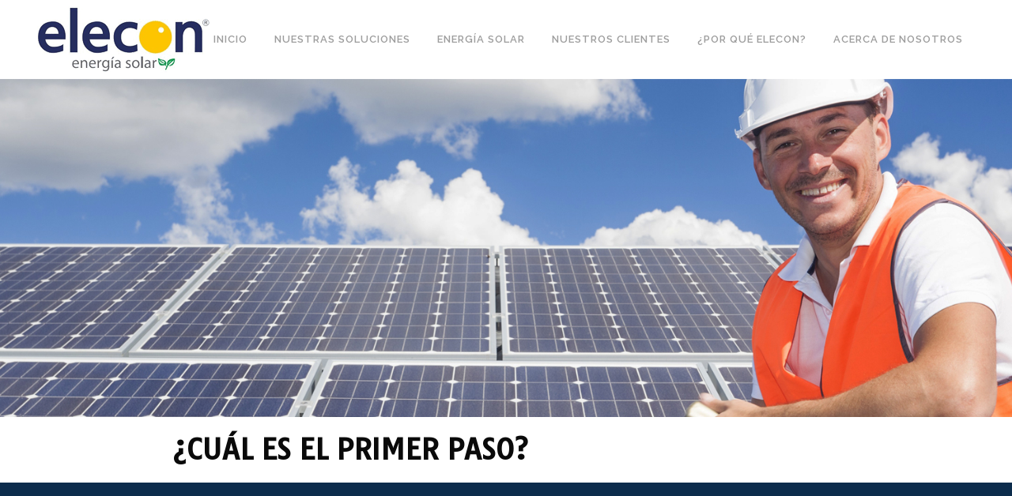

--- FILE ---
content_type: text/html; charset=UTF-8
request_url: http://www.grupoelecon.com/primer-paso/
body_size: 10737
content:
	<!DOCTYPE html>
<html lang="es-ES">
<head>
	<meta charset="UTF-8" />
	
	<title>Grupo Elecon |   Primer paso</title>

	
			
						<meta name="viewport" content="width=device-width,initial-scale=1,user-scalable=no">
		
	<link rel="profile" href="http://gmpg.org/xfn/11" />
	<link rel="pingback" href="http://www.grupoelecon.com/xmlrpc.php" />
	<link rel="shortcut icon" type="image/x-icon" href="http://www.grupoelecon.com/wp-content/uploads/favicon_grupo-elecon.png">
	<link rel="apple-touch-icon" href="http://www.grupoelecon.com/wp-content/uploads/favicon_grupo-elecon.png"/>
	<link href='//fonts.googleapis.com/css?family=Raleway:100,200,300,400,500,600,700,800,900,300italic,400italic|Tauri:100,200,300,400,500,600,700,800,900,300italic,400italic&subset=latin,latin-ext' rel='stylesheet' type='text/css'>
<link rel="alternate" type="application/rss+xml" title="Grupo Elecon &raquo; Feed" href="http://www.grupoelecon.com/feed/" />
<link rel="alternate" type="application/rss+xml" title="Grupo Elecon &raquo; RSS de los comentarios" href="http://www.grupoelecon.com/comments/feed/" />
		<script type="text/javascript">
			window._wpemojiSettings = {"baseUrl":"https:\/\/s.w.org\/images\/core\/emoji\/72x72\/","ext":".png","source":{"concatemoji":"http:\/\/www.grupoelecon.com\/wp-includes\/js\/wp-emoji-release.min.js?ver=4.5.32"}};
			!function(e,o,t){var a,n,r;function i(e){var t=o.createElement("script");t.src=e,t.type="text/javascript",o.getElementsByTagName("head")[0].appendChild(t)}for(r=Array("simple","flag","unicode8","diversity"),t.supports={everything:!0,everythingExceptFlag:!0},n=0;n<r.length;n++)t.supports[r[n]]=function(e){var t,a,n=o.createElement("canvas"),r=n.getContext&&n.getContext("2d"),i=String.fromCharCode;if(!r||!r.fillText)return!1;switch(r.textBaseline="top",r.font="600 32px Arial",e){case"flag":return r.fillText(i(55356,56806,55356,56826),0,0),3e3<n.toDataURL().length;case"diversity":return r.fillText(i(55356,57221),0,0),a=(t=r.getImageData(16,16,1,1).data)[0]+","+t[1]+","+t[2]+","+t[3],r.fillText(i(55356,57221,55356,57343),0,0),a!=(t=r.getImageData(16,16,1,1).data)[0]+","+t[1]+","+t[2]+","+t[3];case"simple":return r.fillText(i(55357,56835),0,0),0!==r.getImageData(16,16,1,1).data[0];case"unicode8":return r.fillText(i(55356,57135),0,0),0!==r.getImageData(16,16,1,1).data[0]}return!1}(r[n]),t.supports.everything=t.supports.everything&&t.supports[r[n]],"flag"!==r[n]&&(t.supports.everythingExceptFlag=t.supports.everythingExceptFlag&&t.supports[r[n]]);t.supports.everythingExceptFlag=t.supports.everythingExceptFlag&&!t.supports.flag,t.DOMReady=!1,t.readyCallback=function(){t.DOMReady=!0},t.supports.everything||(a=function(){t.readyCallback()},o.addEventListener?(o.addEventListener("DOMContentLoaded",a,!1),e.addEventListener("load",a,!1)):(e.attachEvent("onload",a),o.attachEvent("onreadystatechange",function(){"complete"===o.readyState&&t.readyCallback()})),(a=t.source||{}).concatemoji?i(a.concatemoji):a.wpemoji&&a.twemoji&&(i(a.twemoji),i(a.wpemoji)))}(window,document,window._wpemojiSettings);
		</script>
		<style type="text/css">
img.wp-smiley,
img.emoji {
	display: inline !important;
	border: none !important;
	box-shadow: none !important;
	height: 1em !important;
	width: 1em !important;
	margin: 0 .07em !important;
	vertical-align: -0.1em !important;
	background: none !important;
	padding: 0 !important;
}
</style>
<link rel='stylesheet' id='layerslider-css'  href='http://www.grupoelecon.com/wp-content/plugins/LayerSlider/static/css/layerslider.css?ver=5.6.5' type='text/css' media='all' />
<link rel='stylesheet' id='ls-google-fonts-css'  href='http://fonts.googleapis.com/css?family=Lato:100,300,regular,700,900%7COpen+Sans:300%7CIndie+Flower:regular%7COswald:300,regular,700&#038;subset=latin%2Clatin-ext' type='text/css' media='all' />
<link rel='stylesheet' id='fc-form-css-css'  href='http://www.grupoelecon.com/wp-content/plugins/formcraft3/assets/css/form.min.css?ver=3.2.18' type='text/css' media='all' />
<link rel='stylesheet' id='default_style-css'  href='http://www.grupoelecon.com/wp-content/themes/bridge/style.css?ver=4.5.32' type='text/css' media='all' />
<link rel='stylesheet' id='qode_font_awesome-css'  href='http://www.grupoelecon.com/wp-content/themes/bridge/css/font-awesome/css/font-awesome.min.css?ver=4.5.32' type='text/css' media='all' />
<link rel='stylesheet' id='qode_font_elegant-css'  href='http://www.grupoelecon.com/wp-content/themes/bridge/css/elegant-icons/style.min.css?ver=4.5.32' type='text/css' media='all' />
<link rel='stylesheet' id='qode_linea_icons-css'  href='http://www.grupoelecon.com/wp-content/themes/bridge/css/linea-icons/style.css?ver=4.5.32' type='text/css' media='all' />
<link rel='stylesheet' id='stylesheet-css'  href='http://www.grupoelecon.com/wp-content/themes/bridge/css/stylesheet.min.css?ver=4.5.32' type='text/css' media='all' />
<link rel='stylesheet' id='qode_print-css'  href='http://www.grupoelecon.com/wp-content/themes/bridge/css/print.css?ver=4.5.32' type='text/css' media='all' />
<link rel='stylesheet' id='mac_stylesheet-css'  href='http://www.grupoelecon.com/wp-content/themes/bridge/css/mac_stylesheet.css?ver=4.5.32' type='text/css' media='all' />
<link rel='stylesheet' id='webkit-css'  href='http://www.grupoelecon.com/wp-content/themes/bridge/css/webkit_stylesheet.css?ver=4.5.32' type='text/css' media='all' />
<link rel='stylesheet' id='style_dynamic-css'  href='http://www.grupoelecon.com/wp-content/themes/bridge/css/style_dynamic.css?ver=1686263522' type='text/css' media='all' />
<link rel='stylesheet' id='responsive-css'  href='http://www.grupoelecon.com/wp-content/themes/bridge/css/responsive.min.css?ver=4.5.32' type='text/css' media='all' />
<link rel='stylesheet' id='style_dynamic_responsive-css'  href='http://www.grupoelecon.com/wp-content/themes/bridge/css/style_dynamic_responsive.css?ver=1686263522' type='text/css' media='all' />
<link rel='stylesheet' id='js_composer_front-css'  href='http://www.grupoelecon.com/wp-content/plugins/js_composer/assets/css/js_composer.min.css?ver=4.11.2' type='text/css' media='all' />
<link rel='stylesheet' id='custom_css-css'  href='http://www.grupoelecon.com/wp-content/themes/bridge/css/custom_css.css?ver=1686263522' type='text/css' media='all' />
<script type='text/javascript' src='http://www.grupoelecon.com/wp-content/plugins/LayerSlider/static/js/greensock.js?ver=1.11.8'></script>
<script type='text/javascript' src='http://www.grupoelecon.com/wp-includes/js/jquery/jquery.js?ver=1.12.4'></script>
<script type='text/javascript' src='http://www.grupoelecon.com/wp-includes/js/jquery/jquery-migrate.min.js?ver=1.4.1'></script>
<script type='text/javascript'>
/* <![CDATA[ */
var LS_Meta = {"v":"5.6.5"};
/* ]]> */
</script>
<script type='text/javascript' src='http://www.grupoelecon.com/wp-content/plugins/LayerSlider/static/js/layerslider.kreaturamedia.jquery.js?ver=5.6.5'></script>
<script type='text/javascript' src='http://www.grupoelecon.com/wp-content/plugins/LayerSlider/static/js/layerslider.transitions.js?ver=5.6.5'></script>
<link rel='https://api.w.org/' href='http://www.grupoelecon.com/wp-json/' />
<link rel="EditURI" type="application/rsd+xml" title="RSD" href="http://www.grupoelecon.com/xmlrpc.php?rsd" />
<link rel="wlwmanifest" type="application/wlwmanifest+xml" href="http://www.grupoelecon.com/wp-includes/wlwmanifest.xml" /> 
<meta name="generator" content="WordPress 4.5.32" />
<link rel="canonical" href="http://www.grupoelecon.com/primer-paso/" />
<link rel='shortlink' href='http://www.grupoelecon.com/?p=12' />
<link rel="alternate" type="application/json+oembed" href="http://www.grupoelecon.com/wp-json/oembed/1.0/embed?url=http%3A%2F%2Fwww.grupoelecon.com%2Fprimer-paso%2F" />
<link rel="alternate" type="text/xml+oembed" href="http://www.grupoelecon.com/wp-json/oembed/1.0/embed?url=http%3A%2F%2Fwww.grupoelecon.com%2Fprimer-paso%2F&#038;format=xml" />
<script type="text/javascript">
(function(url){
	if(/(?:Chrome\/26\.0\.1410\.63 Safari\/537\.31|WordfenceTestMonBot)/.test(navigator.userAgent)){ return; }
	var addEvent = function(evt, handler) {
		if (window.addEventListener) {
			document.addEventListener(evt, handler, false);
		} else if (window.attachEvent) {
			document.attachEvent('on' + evt, handler);
		}
	};
	var removeEvent = function(evt, handler) {
		if (window.removeEventListener) {
			document.removeEventListener(evt, handler, false);
		} else if (window.detachEvent) {
			document.detachEvent('on' + evt, handler);
		}
	};
	var evts = 'contextmenu dblclick drag dragend dragenter dragleave dragover dragstart drop keydown keypress keyup mousedown mousemove mouseout mouseover mouseup mousewheel scroll'.split(' ');
	var logHuman = function() {
		if (window.wfLogHumanRan) { return; }
		window.wfLogHumanRan = true;
		var wfscr = document.createElement('script');
		wfscr.type = 'text/javascript';
		wfscr.async = true;
		wfscr.src = url + '&r=' + Math.random();
		(document.getElementsByTagName('head')[0]||document.getElementsByTagName('body')[0]).appendChild(wfscr);
		for (var i = 0; i < evts.length; i++) {
			removeEvent(evts[i], logHuman);
		}
	};
	for (var i = 0; i < evts.length; i++) {
		addEvent(evts[i], logHuman);
	}
})('//www.grupoelecon.com/?wordfence_lh=1&hid=1CAE2DB96A5D5233BCC0411900B30749');
</script>		<style type="text/css">.recentcomments a{display:inline !important;padding:0 !important;margin:0 !important;}</style>
		<meta name="generator" content="Powered by Visual Composer - drag and drop page builder for WordPress."/>
<!--[if lte IE 9]><link rel="stylesheet" type="text/css" href="http://www.grupoelecon.com/wp-content/plugins/js_composer/assets/css/vc_lte_ie9.min.css" media="screen"><![endif]--><!--[if IE  8]><link rel="stylesheet" type="text/css" href="http://www.grupoelecon.com/wp-content/plugins/js_composer/assets/css/vc-ie8.min.css" media="screen"><![endif]--><style type="text/css" data-type="vc_shortcodes-custom-css">.vc_custom_1528617846036{background-image: url(http://www.grupoelecon.com/wp-content/uploads/primer_1_1_2_3.jpg?id=223) !important;}</style><noscript><style type="text/css"> .wpb_animate_when_almost_visible { opacity: 1; }</style></noscript></head>

<body class="page page-id-12 page-template page-template-full_width page-template-full_width-php  qode-title-hidden qode-theme-ver-9.1.2 wpb-js-composer js-comp-ver-4.11.2 vc_responsive">

						<div class="wrapper">
	<div class="wrapper_inner">
	<!-- Google Analytics start -->
		<!-- Google Analytics end -->

	


<header class=" scroll_header_top_area  stick scrolled_not_transparent page_header">
    <div class="header_inner clearfix">

		<div class="header_top_bottom_holder">
		<div class="header_bottom clearfix" style=' background-color:rgba(255, 255, 255, 1);' >
		                    					<div class="header_inner_left">
                        													<div class="mobile_menu_button">
                                <span>
                                    <i class="qode_icon_font_awesome fa fa-bars " ></i>                                </span>
                            </div>
												<div class="logo_wrapper">
                            							<div class="q_logo">
								<a href="http://www.grupoelecon.com/">
									<img class="normal" src="http://www.grupoelecon.com/wp-content/uploads/elecon-energia-solar_logo_221x84.png" alt="Logo"/>
									<img class="light" src="http://www.grupoelecon.com/wp-content/uploads/elecon-energia-solar_logo_221x84.png" alt="Logo"/>
									<img class="dark" src="http://www.grupoelecon.com/wp-content/uploads/elecon-energia-solar_logo_221x84.png" alt="Logo"/>
									<img class="sticky" src="http://www.grupoelecon.com/wp-content/uploads/elecon-energia-solar_logo_221x84.png" alt="Logo"/>
									<img class="mobile" src="http://www.grupoelecon.com/wp-content/uploads/elecon-energia-solar_logo_221x84.png" alt="Logo"/>
																	</a>
							</div>
                            						</div>
                                                					</div>
                    					                                                							<div class="header_inner_right">
                                <div class="side_menu_button_wrapper right">
																		                                    <div class="side_menu_button">
									
										                                                                                                                    </div>
                                </div>
							</div>
												
						
						<nav class="main_menu drop_down right">
						<ul id="menu-navegacion-superior" class=""><li id="nav-menu-item-227" class="menu-item menu-item-type-post_type menu-item-object-page  narrow"><a href="http://www.grupoelecon.com/" class=""><i class="menu_icon blank fa"></i><span>Inicio</span><span class="plus"></span></a></li>
<li id="nav-menu-item-228" class="menu-item menu-item-type-post_type menu-item-object-page  narrow"><a href="http://www.grupoelecon.com/nuestras-soluciones/" class=""><i class="menu_icon blank fa"></i><span>NUESTRAS SOLUCIONES</span><span class="plus"></span></a></li>
<li id="nav-menu-item-230" class="menu-item menu-item-type-post_type menu-item-object-page  narrow"><a href="http://www.grupoelecon.com/energia-solar/" class=""><i class="menu_icon blank fa"></i><span>ENERGÍA SOLAR</span><span class="plus"></span></a></li>
<li id="nav-menu-item-231" class="menu-item menu-item-type-post_type menu-item-object-page  narrow"><a href="http://www.grupoelecon.com/nuestros-clientes/" class=""><i class="menu_icon blank fa"></i><span>NUESTROS CLIENTES</span><span class="plus"></span></a></li>
<li id="nav-menu-item-232" class="menu-item menu-item-type-post_type menu-item-object-page  narrow"><a href="http://www.grupoelecon.com/por-que-elecon/" class=""><i class="menu_icon blank fa"></i><span>¿POR QUÉ ELECON?</span><span class="plus"></span></a></li>
<li id="nav-menu-item-229" class="menu-item menu-item-type-post_type menu-item-object-page  narrow"><a href="http://www.grupoelecon.com/acerca-de-nosotros/" class=""><i class="menu_icon blank fa"></i><span>ACERCA DE NOSOTROS</span><span class="plus"></span></a></li>
</ul>						</nav>
						                        										<nav class="mobile_menu">
                        <ul id="menu-navegacion-superior-1" class=""><li id="mobile-menu-item-227" class="menu-item menu-item-type-post_type menu-item-object-page "><a href="http://www.grupoelecon.com/" class=""><span>Inicio</span></a><span class="mobile_arrow"><i class="fa fa-angle-right"></i><i class="fa fa-angle-down"></i></span></li>
<li id="mobile-menu-item-228" class="menu-item menu-item-type-post_type menu-item-object-page "><a href="http://www.grupoelecon.com/nuestras-soluciones/" class=""><span>NUESTRAS SOLUCIONES</span></a><span class="mobile_arrow"><i class="fa fa-angle-right"></i><i class="fa fa-angle-down"></i></span></li>
<li id="mobile-menu-item-230" class="menu-item menu-item-type-post_type menu-item-object-page "><a href="http://www.grupoelecon.com/energia-solar/" class=""><span>ENERGÍA SOLAR</span></a><span class="mobile_arrow"><i class="fa fa-angle-right"></i><i class="fa fa-angle-down"></i></span></li>
<li id="mobile-menu-item-231" class="menu-item menu-item-type-post_type menu-item-object-page "><a href="http://www.grupoelecon.com/nuestros-clientes/" class=""><span>NUESTROS CLIENTES</span></a><span class="mobile_arrow"><i class="fa fa-angle-right"></i><i class="fa fa-angle-down"></i></span></li>
<li id="mobile-menu-item-232" class="menu-item menu-item-type-post_type menu-item-object-page "><a href="http://www.grupoelecon.com/por-que-elecon/" class=""><span>¿POR QUÉ ELECON?</span></a><span class="mobile_arrow"><i class="fa fa-angle-right"></i><i class="fa fa-angle-down"></i></span></li>
<li id="mobile-menu-item-229" class="menu-item menu-item-type-post_type menu-item-object-page "><a href="http://www.grupoelecon.com/acerca-de-nosotros/" class=""><span>ACERCA DE NOSOTROS</span></a><span class="mobile_arrow"><i class="fa fa-angle-right"></i><i class="fa fa-angle-down"></i></span></li>
</ul>					</nav>
				</div>
	</div>
	</div>

</header>
		

    		<a id='back_to_top' href='#'>
			<span class="fa-stack">
				<i class="fa fa-arrow-up" style=""></i>
			</span>
		</a>
	    	
    
		
	
    
<div class="content content_top_margin_none">
						<div class="content_inner  ">
											<div class="full_width">
	<div class="full_width_inner" >
										<div      class="vc_row wpb_row section vc_row-fluid  vc_custom_1528617846036" style=' padding-top:400px; text-align:center;'><div class=" full_section_inner clearfix"><div class="  element_from_bottom"><div><div class="wpb_column vc_column_container vc_col-sm-12"><div class="vc_column-inner "><div class="wpb_wrapper"></div></div></div></div></div></div></div><div      class="vc_row wpb_row section vc_row-fluid " style='background-color:#ffffff; padding-top:20px; padding-bottom:20px; text-align:left;'><div class=" full_section_inner clearfix"><div class="  element_from_bottom"><div><div class="wpb_column vc_column_container vc_col-sm-2"><div class="vc_column-inner "><div class="wpb_wrapper"></div></div></div><div class="wpb_column vc_column_container vc_col-sm-10"><div class="vc_column-inner "><div class="wpb_wrapper">
	<div class="wpb_text_column wpb_content_element ">
		<div class="wpb_wrapper">
			<h1>¿CUÁL ES EL PRIMER PASO?</h1>

		</div> 
	</div> </div></div></div></div></div></div></div><div      class="vc_row wpb_row section vc_row-fluid  grid_section" style='background-color:#0c2c4c; text-align:left;'><div class=" section_inner clearfix"><div class='section_inner_margin clearfix'><div class="wpb_column vc_column_container vc_col-sm-12"><div class="vc_column-inner "><div class="wpb_wrapper"><div      class="vc_row wpb_row section vc_row-fluid vc_inner " style=' padding-top:70px; padding-bottom:70px; text-align:center;'><div class=" full_section_inner clearfix"><div class="  element_from_bottom"><div><div class="wpb_column vc_column_container vc_col-sm-12"><div class="vc_column-inner "><div class="wpb_wrapper"><a  href="http://www.grupoelecon.com/energia-renovable/#conocemas" target="_self" data-hover-background-color=#015c99 data-hover-border-color=#015c99 data-hover-color=#ffffff class="qbutton  large center enlarge" style="color: #ffffff; border-color: #015c99; font-style: normal; font-weight: 600; border-radius: 5px;-moz-border-radius: 5px;-webkit-border-radius: 5px; background-color: #015c99;">CONOCE MÁS</a></div></div></div></div></div></div></div></div></div></div></div></div></div><div      class="vc_row wpb_row section vc_row-fluid " style='background-color:#ffffff; text-align:left;'><div class=" full_section_inner clearfix"><div class="  element_from_bottom"><div><div class="wpb_column vc_column_container vc_col-sm-12"><div class="vc_column-inner "><div class="wpb_wrapper"><div      class="vc_row wpb_row section vc_row-fluid vc_inner  grid_section" style=' padding-top:70px; padding-bottom:70px; text-align:left;'><div class=" section_inner clearfix"><div class='section_inner_margin clearfix'><div class="  element_from_bottom"><div><div class="wpb_column vc_column_container vc_col-sm-4"><div class="vc_column-inner "><div class="wpb_wrapper">
	<div class="wpb_single_image wpb_content_element vc_align_left  element_from_bottom qode_image_hover_zoom_in">
		<div class="wpb_wrapper">
			
			<div class="vc_single_image-wrapper   vc_box_border_grey"><img class="vc_single_image-img " src="http://www.grupoelecon.com/wp-content/uploads/traje_a_la_medida-500x500.jpg" width="500" height="500" alt="traje_a_la_medida" title="traje_a_la_medida" /></div>
		</div>
	</div>
</div></div></div><div class="wpb_column vc_column_container vc_col-sm-8"><div class="vc_column-inner "><div class="wpb_wrapper">	<div class="vc_empty_space"  style="height: 20px" ><span
			class="vc_empty_space_inner">
			<span class="empty_space_image"  ></span>
		</span></div>


	<div class="wpb_text_column wpb_content_element ">
		<div class="wpb_wrapper">
			<h3 class="r" style="text-align: left;">PREPARAREMOS PARA TÍ UN TRAJE A LA MEDIDA</h3>

		</div> 
	</div> <div class="separator  normal   " style="margin-top: 0px;margin-bottom: 30px;background-color: #adadad;opacity: 1;height: 1px;"></div>

	<div class="wpb_text_column wpb_content_element ">
		<div class="wpb_wrapper">
			<div data-canvas-width="423.5107756265412">
<div style="text-align: justify;" data-canvas-width="446.41955849238747">
<p>Los Sistemas FV no son genéricos que puedan instalarse sin considerar las necesidades específicas de cada caso. Con la información de tu consumo promedio y la ubicación de tu casa podemos  estimar el costo del sistema que requieres y su plazo de recuperación o payback.</p>
<p>&nbsp;</p>
<p>Compártenos tu información básica en línea o envíanos un mensaje de correo contacto@grupoelecon.com y con gusto prepararemos un traje a la medida para tu proyecto.</p>
</div>
</div>

		</div> 
	</div> 	<div class="vc_empty_space"  style="height: 70px" ><span
			class="vc_empty_space_inner">
			<span class="empty_space_image"  ></span>
		</span></div>

<a  href="#f1" target="_self" data-hover-background-color=#015c99 data-hover-border-color=#015c99 data-hover-color=#ffffff class="qbutton  large center enlarge" style="color: #ffffff; border-color: #015c99; font-style: normal; font-weight: 600; margin: 5px 5px 5px 0px; border-radius: 5px;-moz-border-radius: 5px;-webkit-border-radius: 5px; background-color: #015c99;">Compártenos tu información básica en línea</a><a  href="http://www.grupoelecon.com/#contacto" target="_self" data-hover-background-color=#015c99 data-hover-border-color=#015c99 data-hover-color=#ffffff class="qbutton  large center enlarge" style="color: #ffffff; border-color: #015c99; font-style: normal; font-weight: 600; margin: 5px 0px 5px 5px; border-radius: 5px;-moz-border-radius: 5px;-webkit-border-radius: 5px; background-color: #015c99;">Contáctanos</a></div></div></div></div></div></div></div></div><div      class="vc_row wpb_row section vc_row-fluid vc_inner " style=' text-align:center;'><div class=" full_section_inner clearfix"><div class="wpb_column vc_column_container vc_col-sm-2"><div class="vc_column-inner "><div class="wpb_wrapper"></div></div></div><div class="wpb_column vc_column_container vc_col-sm-4"><div class="vc_column-inner "><div class="wpb_wrapper"></div></div></div><div class="wpb_column vc_column_container vc_col-sm-2"><div class="vc_column-inner "><div class="wpb_wrapper"></div></div></div><div class="wpb_column vc_column_container vc_col-sm-2"><div class="vc_column-inner "><div class="wpb_wrapper"></div></div></div><div class="wpb_column vc_column_container vc_col-sm-2"><div class="vc_column-inner "><div class="wpb_wrapper"></div></div></div></div></div></div></div></div></div></div></div></div><div   data-q_id="#f1"    class="vc_row wpb_row section vc_row-fluid " style=' padding-top:70px; padding-bottom:70px; text-align:left;'><div class=" full_section_inner clearfix"><div class="  element_from_bottom"><div><div class="wpb_column vc_column_container vc_col-sm-12"><div class="vc_column-inner "><div class="wpb_wrapper"><div      class="vc_row wpb_row section vc_row-fluid vc_inner  grid_section" style=' text-align:left;'><div class=" section_inner clearfix"><div class='section_inner_margin clearfix'><div class="wpb_column vc_column_container vc_col-sm-12"><div class="vc_column-inner "><div class="wpb_wrapper">
	<div class="wpb_text_column wpb_content_element  quitapadding">
		<div class="wpb_wrapper">
			<div data-uniq='69789ed683d96' class='uniq-69789ed683d96 formcraft-css form-live align-center'><div class='form-logic'>[[[["field16","equal_to","Otro"]],[["show_fields","field24"]],"and"]]</div><div class="fc-pagination-cover fc-pagination-1">
						<div class="fc-pagination" style="width: 100%">
							<div class="pagination-trigger " data-index="0">
								<span class="page-number"><span >1</span></span>
								<span class="page-name ">Step 1</span>
								
							</div>
						</div>
					</div>
					
					<style scoped="scoped" >
						.formcraft-css .fc-form.fc-form-2 .form-element .submit-cover .submit-button,
						.formcraft-css .fc-form.fc-form-2 .form-element .fileupload-cover .button-file,
						.formcraft-css .fc-form.fc-form-2 .form-element .field-cover .button,
						#ui-datepicker-div.fc-datepicker .ui-datepicker-header,
						.formcraft-css .fc-form.fc-form-2 .stripe-amount-show
						{
							background: #015c99;
							color: #fff;
						}
						.formcraft-css .fc-form.fc-form-2 .form-element .slider-cover .ui-slider-range
						{
							background: #015c99;
						}
						#ui-datepicker-div.fc-datepicker .ui-datepicker-header,
						.formcraft-css .fc-form .field-cover>div.full hr
						{
							border-color: #005086;
						}
						#ui-datepicker-div.fc-datepicker .ui-datepicker-prev:hover,
						#ui-datepicker-div.fc-datepicker .ui-datepicker-next:hover,
						#ui-datepicker-div.fc-datepicker select.ui-datepicker-month:hover,
						#ui-datepicker-div.fc-datepicker select.ui-datepicker-year:hover
						{
							background-color: #005086;
						}
						.formcraft-css .fc-pagination>div.active .page-number,
						.formcraft-css .form-cover-builder .fc-pagination>div:first-child .page-number
						{
							background-color: #015c99;
							border-color: #005086;
							color: #fff;
						}
						#ui-datepicker-div.fc-datepicker table.ui-datepicker-calendar th,
						#ui-datepicker-div.fc-datepicker table.ui-datepicker-calendar td.ui-datepicker-today a,
						.formcraft-css .fc-form.fc-form-2 .form-element .star-cover label,
						html .formcraft-css .fc-form.label-floating .form-element .field-cover.has-focus>span,
						.formcraft-css .fc-form.fc-form-2 .form-element .customText-cover a,
						.formcraft-css .fc-form .form-element .slider-cover .range-max,
						.formcraft-css .fc-form .form-element .slider-cover .range-min,
						.formcraft-css .prev-next>div span:hover
						{
							color: #015c99;
						}
						.formcraft-css .fc-form.fc-form-2 .form-element .customText-cover a:hover
						{
							color: #005086;
						}
						html .formcraft-css .fc-form.fc-form-2.label-floating .form-element .field-cover > span
						{
							color: #0c0c0c;
						}
						.formcraft-css .fc-form.fc-form-2.label-floating .form-element .field-cover input[type="text"],
						.formcraft-css .fc-form.fc-form-2.label-floating .form-element .field-cover input[type="email"],
						.formcraft-css .fc-form.fc-form-2.label-floating .form-element .field-cover input[type="password"],
						.formcraft-css .fc-form.fc-form-2.label-floating .form-element .field-cover input[type="tel"],
						.formcraft-css .fc-form.fc-form-2.label-floating .form-element .field-cover textarea,
						.formcraft-css .fc-form.fc-form-2.label-floating .form-element .field-cover select,
						.formcraft-css .fc-form.fc-form-2.label-floating .form-element .field-cover .time-fields-cover
						{
							border-bottom-color: #0c0c0c;
							color: #0c0c0c;
						}
						.formcraft-css .fc-form.fc-form-2 .form-element .field-cover input[type="text"],
						.formcraft-css .fc-form.fc-form-2 .form-element .field-cover input[type="password"],
						.formcraft-css .fc-form.fc-form-2 .form-element .field-cover input[type="email"],
						.formcraft-css .fc-form.fc-form-2 .form-element .field-cover input[type="tel"],
						.formcraft-css .fc-form.fc-form-2 .form-element .field-cover select,
						.formcraft-css .fc-form.fc-form-2 .form-element .field-cover textarea
						{
							background-color: #fafafa;
						}
						.formcraft-css .fc-form.fc-form-2 .form-element .star-cover label .star			
						{
							text-shadow: 0px 1px 0px #005086;
						}
						.formcraft-css .fc-form.fc-form-2 .form-element .slider-cover .ui-slider-range
						{
							box-shadow: 0px 1px 1px #005086 inset;
						}
						.formcraft-css .fc-form.fc-form-2 .form-element .fileupload-cover .button-file,
						.formcraft-css .fc-form.fc-form-2 .form-element .stripe-amount-show
						{
							border-color: #005086;
						}
						.formcraft-css .fc-form.fc-form-2 .stripe-cover.field-cover div.stripe-amount-show::before
						{
							border-top-color: #005086;
						}
						.formcraft-css .fc-form.fc-form-2 .stripe-cover.field-cover div.stripe-amount-show::after
						{
							border-right-color: #015c99;
						}
						.formcraft-css .fc-form.fc-form-2 .form-element .stripe-amount-show,
						.formcraft-css .fc-form.fc-form-2 .form-element .submit-cover .submit-button .text,
						.formcraft-css .fc-form.fc-form-2 .form-element .field-cover .button
						{
							text-shadow: 1px 0px 3px #005086;
						}
						.formcraft-css .fc-form.fc-form-2 input[type="checkbox"]:checked,
						.formcraft-css .fc-form.fc-form-2 input[type="radio"]:checked
						{
							border-color: #015c99;
							background-color: #015c99;						
						}
						.formcraft-css .fc-form.fc-form-2 input[type="checkbox"]:hover,
						.formcraft-css .fc-form.fc-form-2 input[type="radio"]:hover,
						.formcraft-css .fc-form.fc-form-2 input[type="checkbox"]:focus,
						.formcraft-css .fc-form.fc-form-2 input[type="radio"]:focus,
						.formcraft-css .fc-form.fc-form-2 label:hover>input[type="checkbox"],
						.formcraft-css .fc-form.fc-form-2 label:hover>input[type="radio"]
						{
							border-color: #015c99;
						}
						.formcraft-css .fc-form.fc-form-2 .form-element .form-element-html input[type="password"]:focus,
						.formcraft-css .fc-form.fc-form-2 .form-element .form-element-html input[type="email"]:focus,
						.formcraft-css .fc-form.fc-form-2 .form-element .form-element-html input[type="tel"]:focus,
						.formcraft-css .fc-form.fc-form-2 .form-element .form-element-html input[type="text"]:focus,
						.formcraft-css .fc-form.fc-form-2 .form-element .form-element-html textarea:focus,
						.formcraft-css .fc-form.fc-form-2 .form-element .form-element-html select:focus
						{
							border-color: #015c99;
						}
						.formcraft-css .fc-form.fc-form-2						{
							font-family: Helvetica, Arial, sans-serif;
						}
						@media (max-width : 480px) {
							html .dedicated-page,
							html .dedicated-page .formcraft-css .fc-pagination > div.active
							{
								background: white;
							}
						}
					</style>
					<div class="form-cover">
						<form data-thousand="" data-decimal="." data-delay="" data-id="2" class="fc-form fc-form-2 align- fc-temp-class spin- dont-submit-hidden- remove-asterisk- icons-hide- label-inline frame-visible save-form-false field-alignment-left" style="width: 100%; color: #0c0c0c; font-size: 110%; background: white">
							<div class="form-page form-page-0" data-index="0">
								
								<div class="form-page-content ng-pristine   ng-isolate-scope ">
									<!-- ngRepeat: element in page track by element.identifier --><div data-identifier="field3" data-index="0" style="width: 100%" class=" form-element form-element-field3 options-false index-false form-element-0 default-false form-element-type-heading is-required-false odd -handle">
										<div class="form-element-html"><div ><div style="background-color: #0c2c4c" class="heading-cover field-cover "><div style="text-align: left; font-size: 1.5em; padding-top: 20; padding-bottom: 20; color: #ffffff" class="bold-true"><span >SOLICITUD DE OFERTA</span></div><input type="hidden" data-field-id="field3" name="field3[]" value="SOLICITUD DE OFERTA"></div></div></div>
										
									</div><!-- end ngRepeat: element in page track by element.identifier --><div data-identifier="field4" data-index="1" style="width: 50%" class=" even form-element form-element-field4 options-false index-false form-element-1 default-false form-element-type-textarea is-required-true -handle">
										<div class="form-element-html"><div ><div class="textarea-cover field-cover "><span class="sub-label-false"><span class="main-label"><span >Nombre</span></span><span class="sub-label"></span></span><div><span class="error"></span><textarea data-field-id="field4" placeholder="" class="validation-lenient" name="field4" value="" rows="1" data-min-char="5" data-max-char="" data-is-required="true" data-placement="right" data-toggle="tooltip" tooltip="" data-trigger="focus" data-html="true" data-original-title="Ingrese su nombre completo." style="min-height: 40px"></textarea><div class="count-"><span class="current-count">0</span> / <span class="max-count "></span></div></div></div></div></div>
										
									</div><!-- end ngRepeat: element in page track by element.identifier --><div data-identifier="field6" data-index="2" style="width: 50%" class=" form-element form-element-field6 options-false index-false form-element-2 default-false form-element-type-textarea is-required-true odd -handle">
										<div class="form-element-html"><div ><div class="textarea-cover field-cover "><span class="sub-label-false"><span class="main-label"><span >Calle y número</span></span><span class="sub-label"></span></span><div><span class="error"></span><textarea data-field-id="field6" placeholder="" class="validation-lenient" name="field6" value="" rows="1" data-min-char="5" data-max-char="" data-is-required="true" data-placement="right" data-toggle="tooltip" tooltip="" data-trigger="focus" data-html="true" data-original-title="Ingrese su dirección." style="min-height: 40px"></textarea><div class="count-"><span class="current-count">0</span> / <span class="max-count "></span></div></div></div></div></div>
										
									</div><!-- end ngRepeat: element in page track by element.identifier --><div data-identifier="field7" data-index="3" style="width: 50%" class=" even form-element form-element-field7 options-false index-false form-element-3 default-false form-element-type-textarea is-required-true -handle">
										<div class="form-element-html"><div ><div class="textarea-cover field-cover "><span class="sub-label-false"><span class="main-label"><span >Colonia o fraccionamiento</span></span><span class="sub-label"></span></span><div><span class="error"></span><textarea data-field-id="field7" placeholder="" class="validation-lenient" name="field7" value="" rows="1" data-min-char="5" data-max-char="" data-is-required="true" data-placement="right" data-toggle="tooltip" tooltip="" data-trigger="focus" data-html="true" data-original-title="Ingrese la colonia o fraccionamiento donde usted vive." style="min-height: 40px"></textarea><div class="count-"><span class="current-count">0</span> / <span class="max-count "></span></div></div></div></div></div>
										
									</div><!-- end ngRepeat: element in page track by element.identifier --><div data-identifier="field9" data-index="4" style="width: 50%" class=" form-element form-element-field9 options-false index-false form-element-4 default-false form-element-type-textarea is-required-true odd -handle">
										<div class="form-element-html"><div ><div class="textarea-cover field-cover "><span class="sub-label-false"><span class="main-label"><span >Municipio</span></span><span class="sub-label"></span></span><div><span class="error"></span><textarea data-field-id="field9" placeholder="" class="validation-lenient" name="field9" value="" rows="1" data-min-char="5" data-max-char="" data-is-required="true" data-placement="right" data-toggle="tooltip" tooltip="" data-trigger="focus" data-html="true" data-original-title="Ingrese el municipio donde usted vive." style="min-height: 40px"></textarea><div class="count-"><span class="current-count">0</span> / <span class="max-count "></span></div></div></div></div></div>
										
									</div><!-- end ngRepeat: element in page track by element.identifier --><div data-identifier="field10" data-index="5" style="width: 50%" class=" even form-element form-element-field10 options-false index-false form-element-5 default-false form-element-type-textarea is-required-true -handle">
										<div class="form-element-html"><div ><div class="textarea-cover field-cover "><span class="sub-label-false"><span class="main-label"><span >Código postal</span></span><span class="sub-label"></span></span><div><span class="error"></span><textarea data-field-id="field10" placeholder="" class="validation-lenient" name="field10" value="" rows="1" data-min-char="5" data-max-char="" data-is-required="true" data-placement="right" data-toggle="tooltip" tooltip="" data-trigger="focus" data-html="true" data-original-title="Ingrese su código postal." style="min-height: 40px"></textarea><div class="count-"><span class="current-count">0</span> / <span class="max-count "></span></div></div></div></div></div>
										
									</div><!-- end ngRepeat: element in page track by element.identifier --><div data-identifier="field11" data-index="6" style="width: 50%" class=" form-element form-element-field11 options-false index-false form-element-6 default-false form-element-type-textarea is-required-true odd -handle">
										<div class="form-element-html"><div ><div class="textarea-cover field-cover "><span class="sub-label-false"><span class="main-label"><span >Estado</span></span><span class="sub-label"></span></span><div><span class="error"></span><textarea data-field-id="field11" placeholder="" class="validation-lenient" name="field11" value="" rows="1" data-min-char="5" data-max-char="" data-is-required="true" data-placement="right" data-toggle="tooltip" tooltip="" data-trigger="focus" data-html="true" data-original-title="Ingrese el estado de la república donde vive." style="min-height: 40px"></textarea><div class="count-"><span class="current-count">0</span> / <span class="max-count "></span></div></div></div></div></div>
										
									</div><!-- end ngRepeat: element in page track by element.identifier --><div data-identifier="field25" data-index="7" style="width: 50%" class=" even form-element form-element-field25 options-false index-false form-element-7 default-false form-element-type-email is-required-true -handle">
										<div class="form-element-html"><div ><div class="email-cover field-cover "><span class="sub-label-false"><span class="main-label"><span >Correo electrónico</span></span><span class="sub-label"></span></span><div><span class="error"></span><input placeholder="" data-field-id="field25" type="text" data-val-type="email" data-is-required="true" name="field25" class="validation-lenient" data-placement="right" data-toggle="tooltip" tooltip="" data-trigger="focus" data-html="true" data-original-title="Ingrese su correo electrónico"><i class="icon-mail"></i></div></div></div></div>
										
									</div><!-- end ngRepeat: element in page track by element.identifier --><div data-identifier="field27" data-index="8" style="width: 50%" class=" form-element form-element-field27 options-false index-false form-element-8 default-false form-element-type-textarea is-required-true odd -handle">
										<div class="form-element-html"><div ><div class="textarea-cover field-cover "><span class="sub-label-false"><span class="main-label"><span >Teléfono</span></span><span class="sub-label"></span></span><div><span class="error"></span><textarea data-field-id="field27" placeholder="" class="validation-lenient" name="field27" value="" rows="1" data-min-char="7" data-max-char="" data-is-required="true" data-placement="right" data-toggle="tooltip" tooltip="" data-trigger="focus" data-html="true" data-original-title="Ingrese su teléfono" style="min-height: 40px"></textarea><div class="count-"><span class="current-count">0</span> / <span class="max-count "></span></div></div></div></div></div>
										
									</div><!-- end ngRepeat: element in page track by element.identifier --><div data-identifier="field12" data-index="9" style="width: 100%" class=" even form-element form-element-field12 options-false index-false form-element-9 default-false form-element-type-textarea is-required-false -handle">
										<div class="form-element-html"><div ><div class="textarea-cover field-cover "><span class="sub-label-true"><span class="main-label"><span >Notas de localización</span></span><span class="sub-label"><span >(Sólo si se requieren)</span></span></span><div><span class="error"></span><textarea data-field-id="field12" placeholder="" class="validation-lenient" name="field12" value="" rows="2" data-min-char="20" data-max-char="" data-is-required="false" data-placement="right" data-toggle="tooltip" tooltip="" data-trigger="focus" data-html="true" data-original-title="Notas de localización" style="min-height: 61px"></textarea><div class="count-"><span class="current-count">0</span> / <span class="max-count "></span></div></div></div></div></div>
										
									</div><!-- end ngRepeat: element in page track by element.identifier --><div data-identifier="field13" data-index="10" style="width: 100%" class=" form-element form-element-field13 options-false index-false form-element-10 default-false form-element-type-heading is-required-false odd -handle">
										<div class="form-element-html"><div ><div style="background-color: #0c2c4c" class="heading-cover field-cover "><div style="text-align: left; font-size: 1.6em; padding-top: 20; padding-bottom: 20; color: #ffffff" class="bold-true"><span >DATOS GENERALES DEL PROYECTO</span></div><input type="hidden" data-field-id="field13" name="field13[]" value="DATOS GENERALES DEL PROYECTO"></div></div></div>
										
									</div><!-- end ngRepeat: element in page track by element.identifier --><div data-identifier="field14" data-index="11" style="width: 50%" class=" even form-element form-element-field14 options-false index-false form-element-11 default-false form-element-type-textarea is-required-true -handle">
										<div class="form-element-html"><div ><div class="textarea-cover field-cover "><span class="sub-label-false"><span class="main-label"><span >¿Cuánto paga aproximadamente en su recibo de CFE?</span></span><span class="sub-label"></span></span><div><span class="error"></span><textarea data-field-id="field14" placeholder="" class="validation-lenient" name="field14" value="" rows="1" data-min-char="" data-max-char="" data-is-required="true" data-placement="right" data-toggle="tooltip" tooltip="" data-trigger="focus" data-html="true" data-original-title="Ingrese una cantidad." style="min-height: 40px"></textarea><div class="count-"><span class="current-count">0</span> / <span class="max-count "></span></div></div></div></div></div>
										
									</div><!-- end ngRepeat: element in page track by element.identifier --><div data-identifier="field15" data-index="12" style="width: 50%" class=" form-element form-element-field15 options-false index-false form-element-12 default-false form-element-type-checkbox is-required-true odd -handle">
										<div class="form-element-html"><div ><div class="images- checkbox-cover field-cover"><span class="sub-label-false"><span class="main-label"><span >La periodicidad de este pago es:</span></span><span class="sub-label"></span></span><div data-placement="right" data-toggle="tooltip" tooltip="" data-trigger="hover" data-html="true" data-original-title="Seleccione una opción"><span class="error"></span><!-- ngRepeat: opt in element.elementDefaults.options_list_show --><label style="width:" ><img><input data-field-id="field15" type="radio" data-is-required="true" name="field15[]" value="Mensual" class="validation-lenient"><span><span >Mensual</span></span></label><!-- end ngRepeat: opt in element.elementDefaults.options_list_show --><label style="width:" ><img><input data-field-id="field15" type="radio" data-is-required="true" name="field15[]" value="Bimestral" class="validation-lenient"><span><span >Bimestral</span></span></label><!-- end ngRepeat: opt in element.elementDefaults.options_list_show --><label style="width:" ><img><input data-field-id="field15" type="radio" data-is-required="true" name="field15[]" value="No está seguro" class="validation-lenient"><span><span >No está seguro</span></span></label><!-- end ngRepeat: opt in element.elementDefaults.options_list_show --></div></div></div></div>
										
									</div><!-- end ngRepeat: element in page track by element.identifier --><div data-identifier="field16" data-index="13" style="width: 50%" class=" even form-element form-element-field16 options-false index-false form-element-13 default-false form-element-type-checkbox is-required-false -handle">
										<div class="form-element-html"><div ><div class="images- checkbox-cover field-cover"><span class="sub-label-false"><span class="main-label"><span >El espacio de su azotea donde cree que podría instalar los paneles es del tipo:</span></span><span class="sub-label"></span></span><div data-placement="right" data-toggle="tooltip" tooltip="" data-trigger="hover" data-html="true" data-original-title="Seleccione una opción"><span class="error"></span><!-- ngRepeat: opt in element.elementDefaults.options_list_show --><label style="width:" ><img><input data-field-id="field16" type="radio" data-is-required="false" name="field16[]" value="Losa plana de concreto" class="validation-lenient"><span><span >Losa plana de concreto</span></span></label><!-- end ngRepeat: opt in element.elementDefaults.options_list_show --><label style="width:" ><img><input data-field-id="field16" type="radio" data-is-required="false" name="field16[]" value="Losa inclinada de concreto inclinada" class="validation-lenient"><span><span >Losa inclinada de concreto inclinada</span></span></label><!-- end ngRepeat: opt in element.elementDefaults.options_list_show --><label style="width:" ><img><input data-field-id="field16" type="radio" data-is-required="false" name="field16[]" value="Teja" class="validation-lenient"><span><span >Teja</span></span></label><!-- end ngRepeat: opt in element.elementDefaults.options_list_show --><label style="width:" ><img><input data-field-id="field16" type="radio" data-is-required="false" name="field16[]" value="No está seguro o no sabe" class="validation-lenient"><span><span >No está seguro o no sabe</span></span></label><!-- end ngRepeat: opt in element.elementDefaults.options_list_show --><label style="width:" ><img><input data-field-id="field16" type="radio" data-is-required="false" name="field16[]" value="Otro" class="validation-lenient"><span><span >Otro</span></span></label><!-- end ngRepeat: opt in element.elementDefaults.options_list_show --></div></div></div></div>
										
									</div><!-- end ngRepeat: element in page track by element.identifier --><div data-identifier="field24" data-index="14" style="width: 50%" class=" form-element form-element-field24 options-false index-false form-element-14 default-true form-element-type-textarea is-required-false odd -handle">
										<div class="form-element-html"><div ><div class="textarea-cover field-cover "><span class="sub-label-false"><span class="main-label"><span >Más detalles</span></span><span class="sub-label"></span></span><div><span class="error"></span><textarea data-field-id="field24" placeholder="" class="validation-lenient" name="field24" value="" rows="4" data-min-char="" data-max-char="" data-is-required="false" data-placement="right" data-toggle="tooltip" tooltip="" data-trigger="focus" data-html="true" data-original-title="" style="min-height: 103px"></textarea><div class="count-"><span class="current-count">0</span> / <span class="max-count "></span></div></div></div></div></div>
										
									</div><!-- end ngRepeat: element in page track by element.identifier --><div data-identifier="field17" data-index="15" style="width: 50%" class=" even form-element form-element-field17 options-false index-false form-element-15 default-false form-element-type-checkbox is-required-false -handle">
										<div class="form-element-html"><div ><div class="images- checkbox-cover field-cover"><span class="sub-label-false"><span class="main-label"><span >¿Le interesaría la oferta con financiamiento?</span></span><span class="sub-label"></span></span><div data-placement="right" data-toggle="tooltip" tooltip="" data-trigger="hover" data-html="true" data-original-title="Seleccione una opción"><span class="error"></span><!-- ngRepeat: opt in element.elementDefaults.options_list_show --><label style="width:" ><img><input data-field-id="field17" type="radio" data-is-required="false" name="field17[]" value="Definitivamente no" class="validation-lenient"><span><span >Definitivamente no</span></span></label><!-- end ngRepeat: opt in element.elementDefaults.options_list_show --><label style="width:" ><img><input data-field-id="field17" type="radio" data-is-required="false" name="field17[]" value="Definitivamente si" class="validation-lenient"><span><span >Definitivamente si</span></span></label><!-- end ngRepeat: opt in element.elementDefaults.options_list_show --><label style="width:" ><img><input data-field-id="field17" type="radio" data-is-required="false" name="field17[]" value="Depende de las condiciones" class="validation-lenient"><span><span >Depende de las condiciones</span></span></label><!-- end ngRepeat: opt in element.elementDefaults.options_list_show --></div></div></div></div>
										
									</div><!-- end ngRepeat: element in page track by element.identifier --><div data-identifier="field18" data-index="16" style="width: 100%" class=" form-element form-element-field18 options-false index-false form-element-16 default-false form-element-type-heading is-required-false odd -handle">
										<div class="form-element-html"><div ><div style="background-color: #0c2c4c" class="heading-cover field-cover "><div style="text-align: left; font-size: 1.6em; padding-top: 20; padding-bottom: 20; color: #ffffff" class="bold-true"><span >PARA PREPARAR ADECUADAMENTE TU OFERTA, COMPÁRTENOS UNA IMAGEN DE TU RECIBO</span></div><input type="hidden" data-field-id="field18" name="field18[]" value="PARA PREPARAR ADECUADAMENTE TU OFERTA, COMPÁRTENOS UNA IMAGEN DE TU RECIBO"></div></div></div>
										
									</div><!-- end ngRepeat: element in page track by element.identifier --><div data-identifier="field19" data-index="17" style="width: 100%" class=" even form-element form-element-field19 options-false index-false form-element-17 default-false form-element-type-fileupload is-required-false -handle">
										<div class="form-element-html"><div ><div class="wide- fileupload-cover field-cover"><span class="sub-label-"><span class="main-label"><span >Recibo de CFE por ambas caras *</span></span><span class="sub-label"><span >(de preferencia el más reciente)</span></span></span><div><span class="error"></span><div class="button button-file fileupload-button" data-placement="right" data-toggle="tooltip" tooltip="" data-trigger="hover" data-html="true" data-original-title=""><i class="icon-upload-cloud"></i><span >Subir archivo</span><input type="file" data-name-list="field19" name="files" multiple="multiple" data-allow-extensions="jpg, png, gif" data-min-files="" data-max-files="2" data-max-size="3000"></div></div></div></div></div>
										
									</div><!-- end ngRepeat: element in page track by element.identifier --><div data-identifier="field20" data-index="18" style="width: 100%" class=" form-element form-element-field20 options-false index-false form-element-18 default-false form-element-type-heading is-required-false odd -handle">
										<div class="form-element-html"><div ><div style="background-color: #0c2c4c" class="heading-cover field-cover "><div style="text-align: left; font-size: 1.5em; padding-top: 20; padding-bottom: 20; color: #ffffff" class="bold-true"><span >NOS SERVIRÁ MUCHO SI TAMBIÉN NOS PUEDES COMPARTIR TU UBICACIÓN EN GOOGLE MAPS</span></div><input type="hidden" data-field-id="field20" name="field20[]" value="NOS SERVIRÁ MUCHO SI TAMBIÉN NOS PUEDES COMPARTIR TU UBICACIÓN EN GOOGLE MAPS"></div></div></div>
										
									</div><!-- end ngRepeat: element in page track by element.identifier --><div data-identifier="field21" data-index="19" style="width: 100%" class=" even form-element form-element-field21 options-false index-false form-element-19 default-false form-element-type-textarea is-required-false -handle">
										<div class="form-element-html"><div ><div class="textarea-cover field-cover "><span class="sub-label-true"><span class="main-label"><span >Ubicación</span></span><span class="sub-label"><span >(Coordenadas o url de tu casa en google maps)</span></span></span><div><span class="error"></span><textarea data-field-id="field21" placeholder="" class="validation-lenient" name="field21" value="" rows="1" data-min-char="" data-max-char="" data-is-required="false" data-placement="right" data-toggle="tooltip" tooltip="" data-trigger="focus" data-html="true" data-original-title="Ingrese coordenadas o url de tu casa en google maps" style="min-height: 40px"></textarea><div class="count-"><span class="current-count">0</span> / <span class="max-count "></span></div></div></div></div></div>
										
									</div><!-- end ngRepeat: element in page track by element.identifier --><div data-identifier="field22" data-index="20" style="width: 100%" class=" form-element form-element-field22 options-false index-false form-element-20 default-false form-element-type-submit is-required-false odd -handle">
										<div class="form-element-html"><div ><div class="animate-false align-center wide-false submit-cover field-cover"><button type="submit" class="button submit-button"><span class="text ">ENVIAR FORMULARIO</span><span class="spin-cover"><i style="color:" class="loading-icon icon-cog animate-spin"></i></span></button></div><div class="submit-response "></div><input type="text" class="required_field " name="website"></div></div>
										
									</div><!-- end ngRepeat: element in page track by element.identifier -->
								</div>
							</div>
						</form>
						<div class="prev-next prev-next-1" style="width: 100%; color: #0c0c0c; font-size: 110%; background: white">
							<div><input type="text" class="ng-pristine  "><span class="inactive page-prev "><i class="icon-angle-left"></i>Previous</span></div>
							<div><input type="text" class="ng-pristine  "><span class="page-next ">Next<i class="icon-angle-right"></i></span></div>
						</div>
					</div></div>

		</div> 
	</div> </div></div></div></div></div></div></div></div></div></div></div></div></div><div      class="vc_row wpb_row section vc_row-fluid " style='background-color:#0c2c4c; padding-top:50px; text-align:left;'><div class=" full_section_inner clearfix"><div class="wpb_column vc_column_container vc_col-sm-12"><div class="vc_column-inner "><div class="wpb_wrapper"></div></div></div></div></div>
										 
												</div>
	</div>	
			
	</div>
</div>



	<footer >
		<div class="footer_inner clearfix">
				<div class="footer_top_holder">
            			<div class="footer_top">
								<div class="container">
					<div class="container_inner">
																	<div class="three_columns clearfix">
								<div class="column1 footer_col1">
									<div class="column_inner">
										<div id="text-2" class="widget widget_text">			<div class="textwidget"><div      class="vc_row wpb_row section vc_row-fluid " style=' text-align:left;'><div class=" full_section_inner clearfix"><div class="wpb_column vc_column_container vc_col-sm-12"><div class="vc_column-inner "><div class="wpb_wrapper">
	<div class="wpb_text_column wpb_content_element ">
		<div class="wpb_wrapper">
			<p style="text-align: left;"><span style="color: #000000; font-size: 14px; font-family: Tauri, arial, sans-serif;"><a style="color: #000000;" href="http://www.grupoelecon.com/">INICIO</a></span></p>
<p style="text-align: left;"><span style="color: #000000; font-size: 14px; font-family: Tauri, arial, sans-serif;"><a style="color: #000000;" href="http://www.grupoelecon.com/quienes-somos/">QUIÉNES SOMOS</a></span></p>
<p style="text-align: left;"><span style="color: #000000; font-size: 14px; font-family: Tauri, arial, sans-serif;"><a style="color: #000000;" href="http://www.grupoelecon.com/nuestras-soluciones/">NUESTRAS SOLUCIONES</a></span></p>
<p style="text-align: left;"><span style="font-size: 14px; color: #000000; font-family: Tauri, arial, sans-serif;"><a style="color: #000000;" href="http://www.grupoelecon.com/energia-renovable/">ENERGÍA RENOVABLE</a></span></p>
<p style="text-align: left;"><span style="color: #000000; font-size: 14px; font-family: Tauri, arial, sans-serif;"><a style="color: #000000;" href="http://www.grupoelecon.com/nuestros-clientes/">NUESTROS CLIENTES</a></span></p>
<p style="text-align: left;"><span style="color: #000000; font-size: 14px; font-family: Tauri, arial, sans-serif;"><a style="color: #000000;" href="http://www.grupoelecon.com/porque-elecon/">POR QUÉ ELECON</a></span></p>

		</div> 
	</div> </div></div></div></div></div></div>
		</div>									</div>
								</div>
								<div class="column2 footer_col2">
									<div class="column_inner">
										<div id="text-3" class="widget widget_text">			<div class="textwidget"><div      class="vc_row wpb_row section vc_row-fluid " style=' text-align:left;'><div class=" full_section_inner clearfix"><div class="wpb_column vc_column_container vc_col-sm-12"><div class="vc_column-inner "><div class="wpb_wrapper"><div class="q_icon_list"><i class="fa fa-map-marker pull-left transparent " style="color:#0c2c4c;"></i><p style="color:#0a0a0a;font-size: 15px;">Juan de la Cabada 750, Colima, Colima.</p></div><div class="q_icon_list"><i class="fa fa-phone pull-left transparent " style="color:#0c2c4c;"></i><p style="color:#0a0a0a;font-size: 15px;">+52 (312) 312-5040</p></div><div class="q_icon_list"><i class="fa fa-envelope pull-left transparent " style="color:#0c2c4c;"></i><p style="color:#0a0a0a;font-size: 15px;">contacto@grupoelecon.com</p></div>	<div class="vc_empty_space"  style="height: 50px" ><span
			class="vc_empty_space_inner">
			<span class="empty_space_image"  ></span>
		</span></div>

</div></div></div></div></div></div>
		</div>									</div>
								</div>
								<div class="column3 footer_col3">
									<div class="column_inner">
										<div id="text-4" class="widget widget_text">			<div class="textwidget"><div      class="vc_row wpb_row section vc_row-fluid " style=' text-align:right;'><div class=" full_section_inner clearfix"><div class="wpb_column vc_column_container vc_col-sm-12"><div class="vc_column-inner "><div class="wpb_wrapper">	<div class="vc_empty_space"  style="height: 50px" ><span
			class="vc_empty_space_inner">
			<span class="empty_space_image"  ></span>
		</span></div>

<a  href="http://www.grupoelecon.com/#contacto" target="_self" data-hover-background-color=#015c99 data-hover-border-color=#015c99 data-hover-color=#ffffff class="qbutton  medium center enlarge" style="color: #ffffff; border-color: #015c99; font-style: normal; font-weight: 600; border-radius: 3px;-moz-border-radius: 3px;-webkit-border-radius: 3px; background-color: #015c99;">CONTÁCTANOS</a></div></div></div></div></div></div>
		</div>									</div>
								</div>
							</div>
															</div>
				</div>
							</div>
					</div>
							<div class="footer_bottom_holder">
                									<div class="footer_bottom">
							<div class="textwidget"><div      class="vc_row wpb_row section vc_row-fluid " style=' text-align:center;'><div class=" full_section_inner clearfix"><div class="wpb_column vc_column_container vc_col-sm-12"><div class="vc_column-inner "><div class="wpb_wrapper">
	<div class="wpb_text_column wpb_content_element ">
		<div class="wpb_wrapper">
			<p><span style="font-size: 12px;">Copyright © 2016 Grupoelecon. Todos los derechos reservados. <a title="Diseño web por TuSitioEnLinea" href="http://www.tusitioenlinea.com/diseno-de-paginas-web/" target="_blank">Diseño web por TuSitioEnLinea</a>.</span></p>

		</div> 
	</div> </div></div></div></div></div></div>
					</div>
								</div>
				</div>
	</footer>
		
</div>
</div>
<script type='text/javascript'>
/* <![CDATA[ */
var qodeLike = {"ajaxurl":"http:\/\/www.grupoelecon.com\/wp-admin\/admin-ajax.php"};
/* ]]> */
</script>
<script type='text/javascript' src='http://www.grupoelecon.com/wp-content/themes/bridge/js/qode-like.min.js?ver=4.5.32'></script>
<script type='text/javascript' src='http://www.grupoelecon.com/wp-content/themes/bridge/js/plugins.js?ver=4.5.32'></script>
<script type='text/javascript' src='http://www.grupoelecon.com/wp-content/themes/bridge/js/jquery.carouFredSel-6.2.1.min.js?ver=4.5.32'></script>
<script type='text/javascript' src='http://www.grupoelecon.com/wp-content/themes/bridge/js/lemmon-slider.min.js?ver=4.5.32'></script>
<script type='text/javascript' src='http://www.grupoelecon.com/wp-content/themes/bridge/js/jquery.fullPage.min.js?ver=4.5.32'></script>
<script type='text/javascript' src='http://www.grupoelecon.com/wp-content/themes/bridge/js/jquery.mousewheel.min.js?ver=4.5.32'></script>
<script type='text/javascript' src='http://www.grupoelecon.com/wp-content/themes/bridge/js/jquery.touchSwipe.min.js?ver=4.5.32'></script>
<script type='text/javascript' src='http://www.grupoelecon.com/wp-content/plugins/js_composer/assets/lib/bower/isotope/dist/isotope.pkgd.min.js?ver=4.11.2'></script>
<script type='text/javascript' src='http://www.grupoelecon.com/wp-content/themes/bridge/js/default_dynamic.js?ver=1686263522'></script>
<script type='text/javascript' src='http://www.grupoelecon.com/wp-content/themes/bridge/js/default.min.js?ver=4.5.32'></script>
<script type='text/javascript' src='http://www.grupoelecon.com/wp-content/themes/bridge/js/custom_js.js?ver=1686263522'></script>
<script type='text/javascript' src='http://www.grupoelecon.com/wp-includes/js/comment-reply.min.js?ver=4.5.32'></script>
<script type='text/javascript' src='http://www.grupoelecon.com/wp-content/plugins/js_composer/assets/js/dist/js_composer_front.min.js?ver=4.11.2'></script>
<script type='text/javascript' src='http://www.grupoelecon.com/wp-includes/js/wp-embed.min.js?ver=4.5.32'></script>
<script type='text/javascript' src='http://www.grupoelecon.com/wp-includes/js/jquery/ui/widget.min.js?ver=1.11.4'></script>
<script type='text/javascript'>
/* <![CDATA[ */
var FC_f = {"ajaxurl":"http:\/\/www.grupoelecon.com\/wp-admin\/admin-ajax.php"};
/* ]]> */
</script>
<script type='text/javascript' src='http://www.grupoelecon.com/wp-content/plugins/formcraft3/assets/js/jquery.fileupload.js?ver=4.5.32'></script>
<script type='text/javascript' src='http://www.grupoelecon.com/wp-content/plugins/formcraft3/assets/js/tooltip.min.js?ver=4.5.32'></script>
<script type='text/javascript' src='http://www.grupoelecon.com/wp-includes/js/jquery/ui/core.min.js?ver=1.11.4'></script>
<script type='text/javascript' src='http://www.grupoelecon.com/wp-includes/js/jquery/ui/mouse.min.js?ver=1.11.4'></script>
<script type='text/javascript'>
/* <![CDATA[ */
var FC = {"ajaxurl":"http:\/\/www.grupoelecon.com\/wp-admin\/admin-ajax.php","validation":{"is_required":"Requerido.","is_invalid":"Invalido.","min_char":"M\u00ednimo [x] caracteres requeridos.","max_char":"Max [x] characters allowed","min_files":"Min [x] file(s) required","max_files":"Max [x] file(s) allowed","max_file_size":"Files bigger than [x] MB not allowed","allow_email":"Invalid Email","allow_url":"Invalid URL","allow_regexp":"Invalid Expression","allow_alphabets":"Only alphabets","allow_numbers":"Only numbers","allow_alphanumeric":"Should be alphanumeric","failed":"Por favor, corrija los errores e intente nuevamente.","success":"Mensaje recibido."},"datepickerLang":"http:\/\/www.grupoelecon.com\/wp-content\/plugins\/formcraft3\/assets\/js\/datepicker-lang\/"};
/* ]]> */
</script>
<script type='text/javascript' src='http://www.grupoelecon.com/wp-content/plugins/formcraft3/assets/js/form.min.js?ver=3.2.18'></script>
</body>
</html>

--- FILE ---
content_type: text/css
request_url: http://www.grupoelecon.com/wp-content/themes/bridge/css/custom_css.css?ver=1686263522
body_size: 218
content:


/*-----------------estilo barra transiciones-------------------- */
.ls-bar-timer {
height: 7px;
background: #0f375f;
opacity: 1;
border-bottom: 0px solid #fff;
}


.footer_top {
    padding: 30px 0 0px;
}